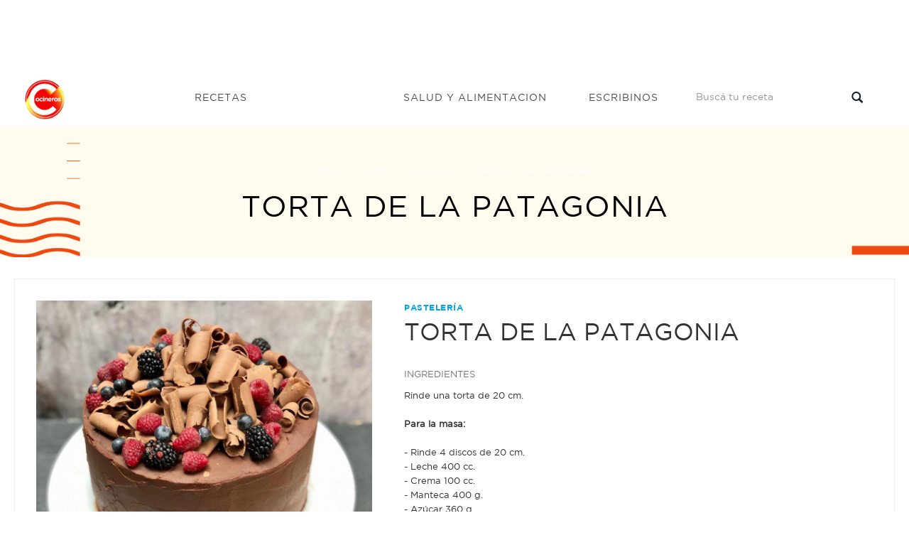

--- FILE ---
content_type: text/html; charset=utf-8
request_url: https://www.google.com/recaptcha/api2/aframe
body_size: 269
content:
<!DOCTYPE HTML><html><head><meta http-equiv="content-type" content="text/html; charset=UTF-8"></head><body><script nonce="FFOQLA9n6y7NWZSQE64dSQ">/** Anti-fraud and anti-abuse applications only. See google.com/recaptcha */ try{var clients={'sodar':'https://pagead2.googlesyndication.com/pagead/sodar?'};window.addEventListener("message",function(a){try{if(a.source===window.parent){var b=JSON.parse(a.data);var c=clients[b['id']];if(c){var d=document.createElement('img');d.src=c+b['params']+'&rc='+(localStorage.getItem("rc::a")?sessionStorage.getItem("rc::b"):"");window.document.body.appendChild(d);sessionStorage.setItem("rc::e",parseInt(sessionStorage.getItem("rc::e")||0)+1);localStorage.setItem("rc::h",'1769016370984');}}}catch(b){}});window.parent.postMessage("_grecaptcha_ready", "*");}catch(b){}</script></body></html>